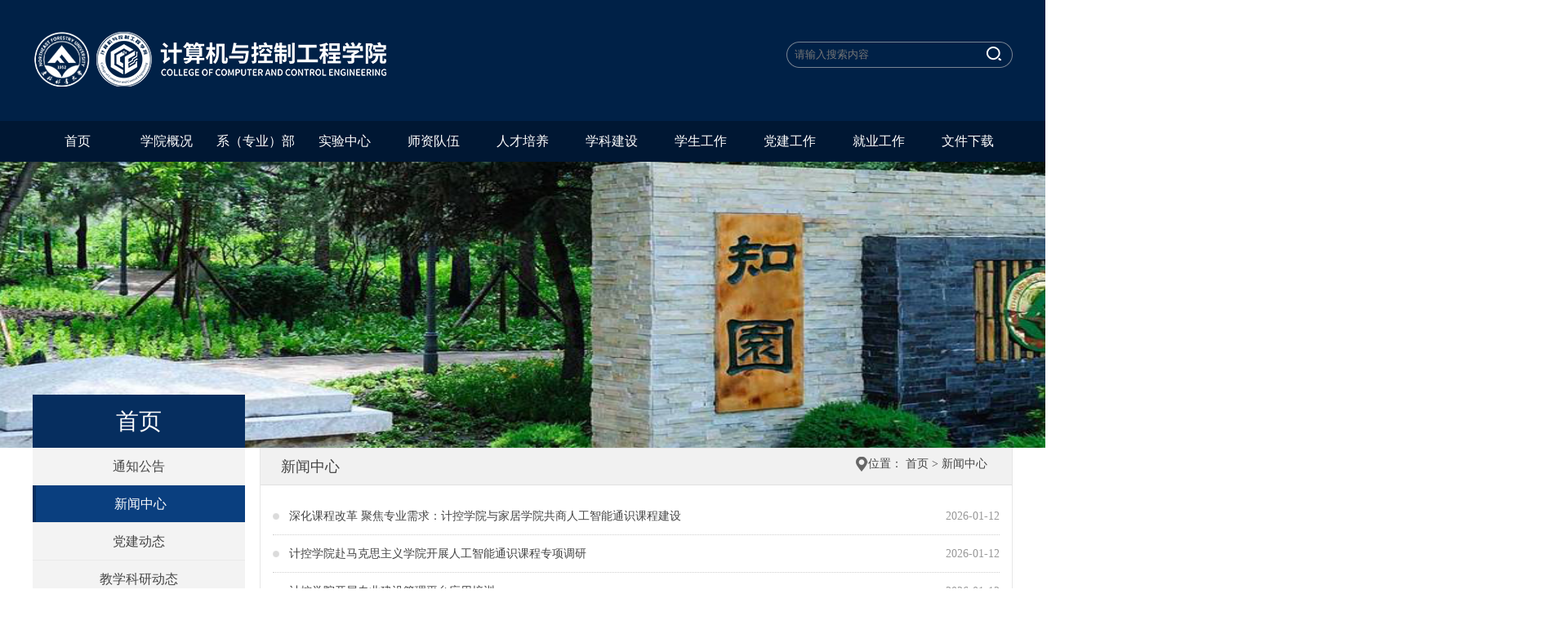

--- FILE ---
content_type: text/html
request_url: https://ccec.nefu.edu.cn/index/xwzx.htm
body_size: 5681
content:
<!DOCTYPE html PUBLIC "-//W3C//DTD XHTML 1.0 Transitional//EN" "http://www.w3.org/TR/xhtml1/DTD/xhtml1-transitional.dtd">
<html lang="zh-CN">
<head>
<meta charset="utf-8" />
<meta name="renderer" content="webkit">
<meta http-equiv="X-UA-Compatible" content="IE=edge">
<meta name="viewport" content="width=device-width, initial-scale=1">
<title>新闻中心-东北林业大学计算机与控制工程学院</title><meta name="pageType" content="2">
<meta name="pageTitle" content="新闻中心">
<META Name="keywords" Content="东北林业大学计算机与控制工程学院,新闻中心" />

<link type="text/css" rel="stylesheet" href="../css/common.css" />
<link type="text/css" rel="stylesheet" href="../css/all.css" />
<script src="../js/bdtxk.js" type="text/javascript"></script>
<!--Announced by Visual SiteBuilder 9-->
<script language="javascript" src="../_sitegray/_sitegray.js"></script>
<!-- CustomerNO:7765626265723230657847545353544a0000020447575553 -->
<link rel="stylesheet" type="text/css" href="../list.vsb.css" />
<script type="text/javascript" src="/system/resource/js/vsbscreen.min.js" id="_vsbscreen" devices="pc|pad"></script>
<script type="text/javascript" src="/system/resource/js/counter.js"></script>
<script type="text/javascript">_jsq_(1085,'/list.jsp',-1,1760560270)</script>
</head>
<body class="overall">
<div class="header-wrap"> 
    <div class="header">
        <div class="logo fl t20">
<!-- 网站logo图片地址请在本组件"内容配置-网站logo"处填写 -->
<a href="../index.htm" title="计算机与控制工程学院"><img src="../images/logodouble.png"></a></div>
        <div class="ar fr t20">
          <!--
            <div class="fr">
               <a href="javascript:;">设为首页</a>&nbsp;&nbsp;&nbsp;&nbsp;|&nbsp;&nbsp;&nbsp;&nbsp;<a href="javascript:;">加入收藏</a>
               &nbsp;&nbsp;&nbsp;&nbsp;|&nbsp;&nbsp;&nbsp;&nbsp;<a href="javascript:;">联系我们</a>
            </div>
            -->
           <!-- 3.1.3版本 -->



<script language="javascript" src="/system/resource/js/base64.js"></script><script language="javascript" src="/system/resource/vue/vue.js"></script><script language="javascript" src="/system/resource/vue/bluebird.min.js"></script><script language="javascript" src="/system/resource/vue/axios.js"></script><script language="javascript" src="/system/resource/vue/polyfill.js"></script><script language="javascript" src="/system/resource/vue/token.js"></script><LINK href="/system/resource/vue/static/element/index.css" type="text/css" rel="stylesheet"><script language="javascript" src="/system/resource/vue/static/element/index.js"></script><script language="javascript" src="/system/resource/vue/static/public.js"></script><script language="javascript" src="/system/resource/openapp/search/js/containsHtmlTags.js"></script><script language="javascript" src="/system/resource/openapp/search/layui/layui.js"></script>
<div id="divu1"></div>
<script type="text/html" id="htmlu1">
    <div id="appu1">
        <div v-if="!isError">
        
        <div class="ss fr">
     <input class="ssk" type="text" placeholder="请输入搜索内容 " onfocus="this.placeholder=''" onblur="if (placeholder ==''){placeholder='请输入搜索内容 '}" autocomplete=off v-model=query.keyWord @keyup.enter="onSubmit" />
      <input class="search_btn" name="search-btn" type="image" src="../images/gjxy_02.png" width="18" height="17"  v-on:click="onSubmit()"/>
    </div>
        
           
        </div>
        <div v-if="isError" style="color: #b30216; font-size:18px;text-align: center;padding:20px;">
            应用维护中！
        </div>
    </div>
</script>
<script>
    $("#divu1").html($("#htmlu1").text());
</script>
<script>
    var appOwner = "1760560270";
    var token = gettoken(10);
    var urlPrefix = "/aop_component/";

    jQuery.support.cors = true;
    $.ajaxSetup({
        beforeSend: function (request, settings) {
            request.setRequestHeader("Authorization", token);
            request.setRequestHeader("owner", appOwner);
        }
    });

    new Vue({
        el: "#appu1",
        data: function () {
            return {
                query: {
                    keyWord: "",//搜索关键词
                    owner: appOwner,
                    token: token,
                    urlPrefix: urlPrefix,
                    lang:"i18n_zh_CN"
                },
                isError: false
            }
        },
        mounted: function () {
            var _this = this;
            // _this.init();
        },
        methods: {
            init: function(){
                $.ajax({
                    url: "/aop_component//webber/search/test",
                    type: "get",
                    success: function (response) {
                        if (response.code == "0000") {
                        } else if (response.code == "220") {
                            _this.isError = true;
                            console.log(response);
                        } else if (!response.code) {
                            _this.isError = true;
                            console.log(response);
                        }
                    },
                    error: function (response) {
                        _this.isError = true;
                    }
                });
            },
            onSubmit: function (e) {
                var url = "/aop_views/search/modules/resultpc/soso.html";
                if ("10" == "1" || "10" == "2") {
                    url = "" + url;
                }
                var _this = this;
                var query = _this.query;
                if (url.indexOf("?") > -1) {
                    url = url.split("?")[0];
                }
                if (query.keyWord) {
                    var query = new Base64().encode(JSON.stringify(query));
                    window.open(url + "?query=" + query);
                } else {
                    alert("请填写搜索内容")
                }
            },
        }
    })
</script>

<script>
   var appElementu1 = document.querySelector("#appu1");
   if (appElementu1 && appElementu1.__vue__) {

   } else {
      $("#divu1").html($("#htmlu1").text());
      var appOwner = "1760560270";   
      var urlPrefix = "/aop_component/";
      var ifLogin="";
      var token = ifLogin=='true'?gettoken(10, true).trim():'tourist';
      if (containsHtmlTags(token) || !token) { 
         token = 'tourist';
      }
      jQuery.support.cors = true;
      $.ajaxSetup({
        beforeSend: function (request, settings) {
            request.setRequestHeader("Authorization", token);
            request.setRequestHeader("owner", appOwner);
        }
      });
      var queryInfou1 = {
        query: {
            keyWord: "",//搜索关键词
            owner: appOwner,
            token: token,
            urlPrefix: urlPrefix,
            lang:"i18n_zh_CN"
        },
        isError: false
      };
      function keyUpFunu1(e){
        var theEvent = e || window.event;
        var keyCode = theEvent.keyCode || theEvent.which || theEvent.charCode;
        if(keyCode == 13){
          onSubmitu1();
        }
      };

      function onSubmitu1(e) {
        queryInfou1.query.keyWord= $("#appu1  .qwss").val();
        
        var url = "/aop_views/search/modules/resultpc/soso.html";      
        if ("10" == "1" || "10" == "2") {
           url = "" + url;
        }
        var query = queryInfou1.query;
        if (url.indexOf("?") > -1) {
            url = url.split("?")[0];
        }
        if (query.keyWord) {
            var query = new Base64().encode(JSON.stringify(query));
            window.open(url + "?query=" + query);
        } else {
            alert("请填写搜索内容")
        }
      };
   }
</script>
        </div>
    </div>
    <div class="nav">
        <div class="gj_menu fm">
            <ul>
<li><a href="../index.htm" title="首页">首页</a>


    
    

</li>


<li><a href="../xygk/xyjj.htm" title="学院概况">学院概况</a>

 <div class="second">
    <ul>
<li><a href="../xygk/xyjj.htm" title="学院简介">学院简介</a></li>    
<li><a href="../xygk/xyld.htm" title="学院领导">学院领导</a></li>    
<li><a href="../xygk/xgwyh.htm" title="相关委员会">相关委员会</a></li>    
<li><a href="../xygk/jgsz.htm" title="机构设置">机构设置</a></li>    
    </ul>
</div>

    
    

</li>


<li><a href="../x_zy_b/jsjkxyjs.htm" title="系（专业）部">系（专业）部</a>

 <div class="second">
    <ul>
<li><a href="../x_zy_b/jsjkxyjs.htm" title="计算机科学与技术">计算机科学与技术</a></li>    
<li><a href="../x_zy_b/rjgc.htm" title="软件工程">软件工程</a></li>    
<li><a href="../x_zy_b/sjkxydsjjs.htm" title="数据科学与大数据技术">数据科学与大数据技术</a></li>    
<li><a href="../x_zy_b/rgzn.htm" title="人工智能">人工智能</a></li>    
<li><a href="../x_zy_b/dqgcjqzdh.htm" title="电气工程及其自动化">电气工程及其自动化</a></li>    
<li><a href="../x_zy_b/zdh.htm" title="自动化">自动化</a></li>    
<li><a href="../x_zy_b/dzxxgc.htm" title="电子信息工程">电子信息工程</a></li>    
<li><a href="../x_zy_b/txgc.htm" title="通信工程">通信工程</a></li>    
<li><a href="../x_zy_b/syzx.htm" title="实验中心">实验中心</a></li>    
    </ul>
</div>

    
    

</li>


<li><a href="../syzx/zxjs.htm" title="实验中心">实验中心</a>

 <div class="second">
    <ul>
<li><a href="../syzx/zxjs.htm" title="中心介绍">中心介绍</a></li>    
<li><a href="../syzx/zzjg.htm" title="组织结构">组织结构</a></li>    
<li><a href="../syzx/xxzcygl.htm" title="学校政策与管理">学校政策与管理</a></li>    
<li><a href="../syzx/zxglzd.htm" title="中心管理制度">中心管理制度</a></li>    
<li><a href="../syzx/dqgcjzdhsys.htm" title="电气工程及自动化实验室">电气工程及自动化实验室</a></li>    
<li><a href="../syzx/dzxxytxgcsys.htm" title="电子信息与通信工程实验室">电子信息与通信工程实验室</a></li>    
<li><a href="../syzx/rgznydsjsys.htm" title="人工智能与大数据实验室">人工智能与大数据实验室</a></li>    
<li><a href="../syzx/dgdzjcsys.htm" title="电工电子基础实验室">电工电子基础实验室</a></li>    
<li><a href="../syzx/jsjkxjcsys.htm" title="计算机科学基础实验室">计算机科学基础实验室</a></li>    
<li><a href="../syzx/aqzrkh.htm" title="安全准入考核">安全准入考核</a></li>    
<li><a href="../syzx/zxkfsyxm.htm" title="中心开放实验项目">中心开放实验项目</a></li>    
    </ul>
</div>

    
    

</li>


<li><a href="../szdw/jsjkxyjs.htm" title="师资队伍">师资队伍</a>

 <div class="second">
    <ul>
<li><a href="../szdw/zdh.htm" title="自动化">自动化</a></li>    
<li><a href="../szdw/jsjkxyjs.htm" title="计算机科学与技术">计算机科学与技术</a></li>    
<li><a href="../szdw/dzxxgc.htm" title="电子信息工程">电子信息工程</a></li>    
<li><a href="../szdw/dqgcjqzdh.htm" title="电气工程及其自动化">电气工程及其自动化</a></li>    
<li><a href="../szdw/txgc.htm" title="通信工程">通信工程</a></li>    
<li><a href="../szdw/rjgc.htm" title="软件工程">软件工程</a></li>    
<li><a href="../szdw/sjkxydsjjs.htm" title="数据科学与大数据技术">数据科学与大数据技术</a></li>    
<li><a href="../szdw/rgzn.htm" title="人工智能">人工智能</a></li>    
<li><a href="../szdw/syzx.htm" title="实验中心">实验中心</a></li>    
<li><a href="../szdw/dgjys.htm" title="电工教研室">电工教研室</a></li>    
    </ul>
</div>

    
    

</li>


<li><a href="../rcpy/bksjy/zsjz1.htm" title="人才培养">人才培养</a>

 <div class="second">
    <ul>
<li><a href="../rcpy/bksjy/zsjz1.htm" title="本科生教育">本科生教育</a></li>    
<li><a href="../rcpy/yjsjy/zsjz.htm" title="研究生教育">研究生教育</a></li>    
    </ul>
</div>

    
    

</li>


<li><a href="../xkjs/qrzssxwd11/jsjkxyjs.htm" title="学科建设">学科建设</a>

 <div class="second">
    <ul>
<li><a href="../xkjs/qrzssxwd11/jsjkxyjs.htm" title="全日制硕士学位点">全日制硕士学位点</a></li>    
<li><a href="../xkjs/shuo_shi_shen/jsjkxyjs.htm" title="硕士生导师">硕士生导师</a></li>    
<li><a href="../xkjs/bsxwsqd.htm" title="博士学位授权点">博士学位授权点</a></li>    
<li><a href="../xkjs/bssds1/lygczbyxxh.htm" title="博士生导师">博士生导师</a></li>    
    </ul>
</div>

    
    

</li>


<li><a href="../xsgz/zzjg.htm" title="学生工作">学生工作</a>

 <div class="second">
    <ul>
<li><a href="../xsgz/zzjg.htm" title="组织机构">组织机构</a></li>    
<li><a href="xtdt.htm" title="学团动态">学团动态</a></li>    
    </ul>
</div>

    
    

</li>


<li><a href="../djgz/dw/zzjg.htm" title="党建工作">党建工作</a>

 <div class="second">
    <ul>
<li><a href="../djgz/dw/zzjg.htm" title="党委">党委</a></li>    
<li><a href="../djgz/dw2/zzjg.htm" title="工会">工会</a></li>    
    </ul>
</div>

    
    

</li>


<li><a href="../jygz/jygz.htm" title="就业工作">就业工作</a>

 <div class="second">
    <ul>
<li><a href="../jygz/jygz.htm" title="就业工作">就业工作</a></li>    
<li><a href="../jygz/jyxx.htm" title="就业信息">就业信息</a></li>    
    </ul>
</div>

    
    

</li>


<li><a href="../wjxz.htm" title="文件下载">文件下载</a>


    
    

</li>


</ul>
        </div>
    </div>
<script>
$(function(){
    var gj_menu = 1; // 默认值为0，二级菜单向下滑动显示；值为1，则二级菜单向上滑动显示
    if(gj_menu ==0){
        $('.gj_menu li').hover(function(){
            $('.second',this).css('top','30px').show();
        },function(){
            $('.second',this).hide();
        });
    }else if(gj_menu ==1){
        $('.gj_menu li').hover(function(){
            $('.second',this).css('top','50px').show();
        },function(){
            $('.second',this).hide();
        });
    }
});
</script>
</div>
<!--subbanner开始----------------------------------------------------->
<div class="banner_n">
    <img src="../images/ba.png" width="1920" height="350" />
</div>
<!--subbanner结束----------------------------------------------------->
<div class="main-wrap">
    <div class="subroom">
<!--left开始--------------->
   <div class="lsubcont fl">
        <div class="lsub_tt">
           <h1>
首页</h1>
        </div>
        <div class="nymenu">
            <div class="content-left">
            <ul>
    <li><a href="tzgg.htm" title="通知公告">通知公告</a></li>
  
    <li><a class="curr-sidenav" href="xwzx.htm" title="新闻中心">新闻中心</a></li>
  
    <li><a href="djdt.htm" title="党建动态">党建动态</a></li>
  
    <li><a href="jxkydt.htm" title="教学科研动态">教学科研动态</a></li>
  
    <li><a href="xtdt.htm" title="学团动态">学团动态</a></li>
  
</ul>
            </div>
        </div>
   </div>
<!--left结束----------------------------->
<!--right开始---------------------------->
   <div class="rsubcont fr">
       <div class="sub_tt">
            <div class="tit fl"><span>
新闻中心</span></div>
            <div class="tt_more fr" style="padding-right:20px;"><img src="../images/icon4.png" class="FL">位置：
                <a href="../index.htm" style="margin-right:0px;">首页</a>
                >
                <a href="xwzx.htm" style="margin-right:0px;">新闻中心</a>
</div>
       </div>
       <div class="sub_cont">
            <div class="sub_list">
                


<script language="javascript" src="/system/resource/js/centerCutImg.js"></script><script language="javascript" src="/system/resource/js/dynclicks.js"></script><script language="javascript" src="/system/resource/js/ajax.js"></script>
    <UL>
            <li id="line_u8_0">
            <a href="../info/1085/6745.htm" target="_blank" title="深化课程改革 聚焦专业需求：计控学院与家居学院共商人工智能通识课程建设">深化课程改革 聚焦专业需求：计控学院与家居学院共商人工智能通识课程建设</a><span>2026-01-12</span></li>
        
        <li id="line_u8_1">
            <a href="../info/1085/6735.htm" target="_blank" title="计控学院赴马克思主义学院开展人工智能通识课程专项调研">计控学院赴马克思主义学院开展人工智能通识课程专项调研</a><span>2026-01-12</span></li>
        
        <li id="line_u8_2">
            <a href="../info/1085/6715.htm" target="_blank" title="计控学院开展专业建设管理平台应用培训">计控学院开展专业建设管理平台应用培训</a><span>2026-01-12</span></li>
        
        <li id="line_u8_3">
            <a href="https://mp.weixin.qq.com/s/ChXTIYUQXbHp0rcLvAxdng" target="_blank" title="计算机与控制工程学院人工智能通识课程组召开教学改革研讨会">计算机与控制工程学院人工智能通识课程组召开教学改革研讨会</a><span>2026-01-12</span></li>
        
        <li id="line_u8_4">
            <a href="https://mp.weixin.qq.com/s/cyBa1ngWBma4yo9pvfq5Dg" target="_blank" title="以担当为帆，赴时代之约 || 计算机与控制工程学院大学生资助发展中心“责任与担当”主题讲座圆满召开">以担当为帆，赴时代之约 || 计算机与控制工程学院大学生资助发展中心“责任与担当”主...</a><span>2026-01-12</span></li>
        
        <li id="line_u8_5">
            <a href="https://mp.weixin.qq.com/s/I6tZqX9O5S_KzBXQJ5h8gQ" target="_blank" title="计控学院“红梦启航”党建工作室2025年度总结表彰大会圆满落幕">计控学院“红梦启航”党建工作室2025年度总结表彰大会圆满落幕</a><span>2026-01-12</span></li>
        
        <li id="line_u8_6">
            <a href="https://mp.weixin.qq.com/s/-2ZBHqfNNuiBAtchafmjqg" target="_blank" title="喜报！计算机与控制工程学院在黑龙江省第八届大学生网络文化节活动中斩获佳绩！">喜报！计算机与控制工程学院在黑龙江省第八届大学生网络文化节活动中斩获佳绩！</a><span>2026-01-12</span></li>
        
        <li id="line_u8_7">
            <a href="https://mp.weixin.qq.com/s/DZl2jNnp70SERaSi37CfYw" target="_blank" title="拾 “计” 芳华  同绘情 “控” || 计算机与控制工程学院元旦教师联欢会圆满落幕">拾 “计” 芳华  同绘情 “控” || 计算机与控制工程学院元旦教师联欢会圆满落幕</a><span>2026-01-12</span></li>
        
        <li id="line_u8_8">
            <a href="../info/1085/6775.htm" target="_blank" title="我为同学做实事——请收好这份“大学生寒假安全手册”">我为同学做实事——请收好这份“大学生寒假安全手册”</a><span>2025-12-29</span></li>
        
        <li id="line_u8_9" style="border-bottom:none">
            <a href="https://mp.weixin.qq.com/s/gh0uwuerDts4_F8C7pBSTQ" target="_blank" title="深化人工智能赋能改革 两院携手共谋交叉人才培养——计控学院与外国语学院联合召开专项调研座谈会">深化人工智能赋能改革 两院携手共谋交叉人才培养——计控学院与外国语学院联合召开专项...</a><span>2025-12-23</span></li>
        
    </UL>
    <link rel="stylesheet" Content-type="text/css" href="/system/resource/css/pagedown/sys.css"><div class="pb_sys_common pb_sys_normal pb_sys_style1" style="margin-top:10px;text-align:center;"><span class="p_pages"><span class="p_first_d p_fun_d">首页</span><span class="p_prev_d p_fun_d">上页</span><span class="p_no_d">1</span><span class="p_no"><a href="xwzx/72.htm">2</a></span><span class="p_no"><a href="xwzx/71.htm">3</a></span><span class="p_no"><a href="xwzx/70.htm">4</a></span><span class="p_no"><a href="xwzx/69.htm">5</a></span><span class="p_dot">...</span><span class="p_no"><a href="xwzx/1.htm">73</a></span><span class="p_next p_fun"><a href="xwzx/72.htm">下页</a></span><span class="p_last p_fun"><a href="xwzx/1.htm">尾页</a></span></span></div>
<script>_showDynClickBatch(['dynclicks_u8_6745','dynclicks_u8_6735','dynclicks_u8_6715','dynclicks_u8_6705','dynclicks_u8_6695','dynclicks_u8_6685','dynclicks_u8_6675','dynclicks_u8_6655','dynclicks_u8_6775','dynclicks_u8_5303'],[6745,6735,6715,6705,6695,6685,6675,6655,6775,5303],"wbnews", 1760560270)</script>
            </div>
       </div>
   </div>
<!--right结束------------------>
    </div>
</div>
<!--foot-->
<div class="foot">
    <div class="foot_room">
    <!-- 版权内容请在本组件"内容配置-版权"处填写 -->
<p><span style="font-size: 14px;">版权所有 2024 东北林业大学计算机与控制工程学院</span></p>
    <div>       <a href="javascript:void(0);" title="手机版" onclick="_vsb_multiscreen.setDevice('mobile')" style="color:#ceb08f;">手机版</a>
</div>
    </div>
</div>
</body>
</html>




















--- FILE ---
content_type: text/css
request_url: https://ccec.nefu.edu.cn/css/all.css
body_size: 801
content:
/*内容区*/
.banner_n{height: 350px;position:relative;left:50%;margin-left:-960px;overflow:hidden;}

.subroom{width: 1200px; height:auto; overflow:hidden; margin: 0 auto;position:relative; top:-65px;}

.lsubcont{ width:260px; }
    .lsub_tt{background: #062e5f;height:65px;}
	.lsub_tt h1{font-weight:normal; color:#fff; line-height:65px; text-align:center;}

.sub_about td p{text-indent: 0px !important;}



.content-left{ float:left; width:260px; overflow:hidden;  }
.content-left ul li{ height:45px; line-height:45px; text-align:center;  background:#f3f3f3; border-bottom:solid 1px #eaeaea; }
.content-left ul li a{ display:block; font-size:16px; }
.content-left ul li a:hover{background: #0a3f7f;border-left: solid 4px #062e5f;color:#fff;}	
	.curr-sidenav{background: #0a3f7f;border-left: solid 4px #062e5f;color:#fff;}



.rsubcont{ width:920px; border:1px solid #e6e6e6; overflow:auto; height:auto; margin-top:65px;}
  .sub_tt{ padding:10px; margin:0 auto; height:24px;background:#f1f1f1;border-bottom:1px solid #e0e0e0;}
	.tit{width:30%;}
	.tit span{color:#444; text-transform:uppercase; font-size:18px; padding-left:15px;}
.sub_about{ padding-top:10px;}
.sub_cont{padding:15px; overflow:hidden; line-height:24px; font-size:14px; color:#494949}
	.sub_cont h2{font-size: 23px;color:#444;line-height: 71px;text-align:center;border-bottom:1px dashed #e0e0e0;}
	.sub_about p{text-indent: 2em !important;color:494949;line-height: 35px !important;font-size: 16px !important;}
	
.sub_list{ overflow:hidden; }
.sub_list li{ line-height:45px; height:45px; border-bottom:dotted 1px #d0d0d0; overflow:hidden; margin-bottom:0 !important; background:url(../images/icon_07.png) left no-repeat; }
.sub_list li:hover{ line-height:45px; height:45px; border-bottom:dotted 1px #d0d0d0; overflow:hidden; margin-bottom:0 !important; background:url(../images/icon_08.png) left no-repeat; }
.sub_list li span{ float:right; color:#999; }
.sub_list li a{ float:left; max-width:80%; padding-left:20px; }

.wzxxys{ width:80%; margin:0 auto; line-height:40px; color:#999; text-align:center; }
.sytxyt{ border-top:solid 1px #ebebeb; padding-top:20px; overflow:hidden;  }
.sytxyt p{ margin:0;}
.sytxyt a{ line-height:30px; }

--- FILE ---
content_type: text/css
request_url: https://ccec.nefu.edu.cn/list.vsb.css
body_size: 225
content:
/**组件样式*/
.erlb {

    min-height: 35px;
    line-height: 35px;
    text-align: left;
    font-size: 14px;
   
    text-align: center;
    border-bottom: 1px solid #ccc;}
.idenav {
    background: #0a3f7f;
    display: block;
    color: #fff;}
.erlb1 {
   
    min-height: 35px;
    line-height: 35px;
    text-align: left;
    font-size: 14px;
   
    text-align: center;
    border-bottom: 1px solid #ccc;}
.idenav1 {
    background: #376cab;
    display: block;
    color: #fff;}
